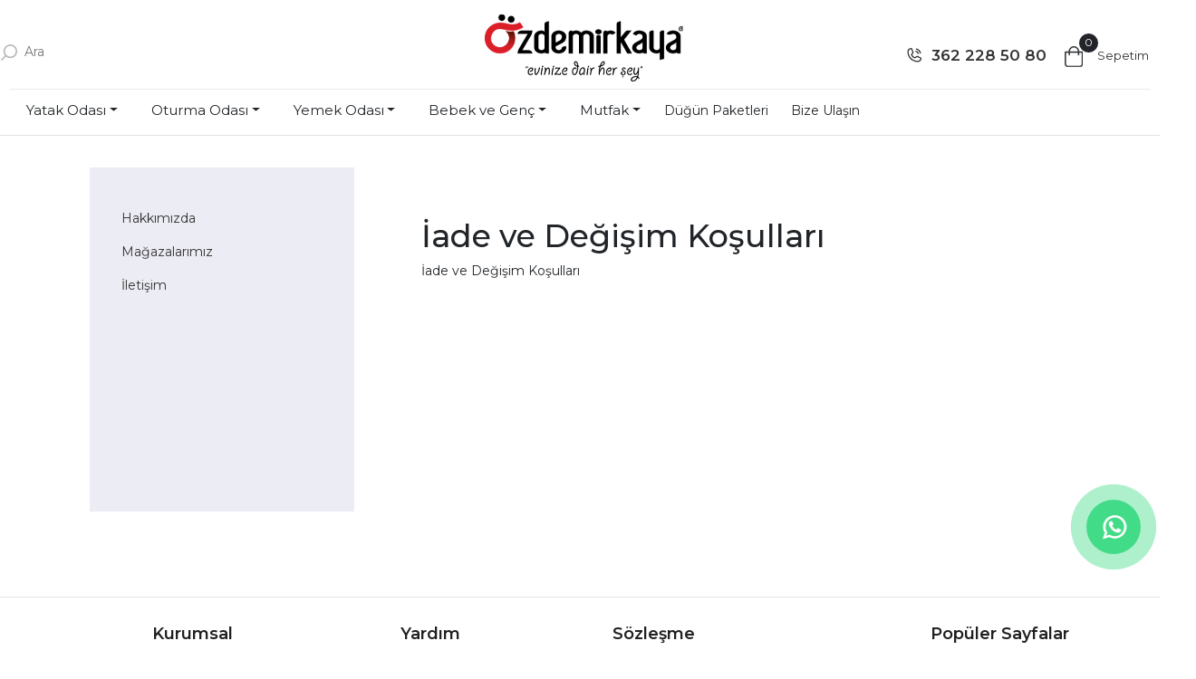

--- FILE ---
content_type: text/html; charset=utf-8
request_url: http://ozdemirkaya.com/iletisim/1158
body_size: 18913
content:
<!DOCTYPE html>
<html lang="tr">
<head>
    <meta charset="utf-8" />
    <meta name="viewport" content="width=device-width, initial-scale=1.0" />
    <title>&#x130;ade ve De&#x11F;i&#x15F;im Ko&#x15F;ullar&#x131;</title>
    <link rel="preconnect" href="https://fonts.googleapis.com">
    <link rel="preconnect" href="https://fonts.gstatic.com" crossorigin>
    <link href="https://fonts.googleapis.com/css2?family=Montserrat:ital,wght@0,100..900;1,100..900&display=swap" rel="stylesheet">

    <meta name="description" content="" />
    <meta name="keywords" content="" />
    
    
    <link rel="stylesheet" href="/lib/bootstrap/dist/css/bootstrap.min.css" />
    <link rel="stylesheet" href="/css/site.css?v=51.591&amp;v=JfE-qkwdHu4nilawonJcbG9-VtU_dkb1TxHEZbJ08Rw" />
    <link rel="stylesheet" href="/css/menu02.css?v=51.591&amp;v=YaW5KtnmsL94oPQri72RgW-0iS14pdmORoAfWQaYyR0" />
    <link rel="stylesheet" href="/css/urundeta.css?v=51.591&amp;v=vOtv4SnGv_FQvrP-pc1sQaP6YWECS5qEmbJv1Kqvguo" />
    <link rel="stylesheet" href="/css/sepet.css?v=51.591&amp;v=16fcS_FC-dGFZFlUK1b5cmnbTvmjkZceXvRYN4JflXU" />
    <link rel="stylesheet" href="/css/banSwiper.css?v=51.591&amp;v=B--JpK6bIV3NN99_5aFdGFxl2uPo40SrrSb4E50OiXs" />
    <link rel="stylesheet" href="/css/swiper-bundle.min.css?v=FwofvmDH8Q7B3h8Qw6lm36V-PQRHp1yb4PZCa3PtckQ" />
    <link rel="stylesheet" href="/ticaret4.styles.css?v=51.591&amp;v=2oYAR1UtxjHxb8jN3Y0Gfp88GiPx1bXxJTY-BZMo0Jg" />
</head>
<body>   
 <header>
    <nav class="navbar navbar-expand-sm navbar-toggleable-sm navbar-light bg-white border-bottom box-shadow mb-3">
        <div class="ust1">
            <div class="ust2">
                <div class="ara1">
                    <input type="search" placeholder="Ara" id="search" class="aramainput" />
                    <div class="aramasonuc"></div><div class="kapat"></div>
                </div>
                <a class="navbar-brand" href="/"><img alt="logo" src="https://i.ozdemirkaya.com/Resimler/Banne/logokr.png" width="233" height="85" /></a>
                <div class="sepetust">
                    <a class="ilethatti" href="tel:03622285080" title="Bize Ulaşın">362 228 50 80</a>
                    <a class="sepetim" href="/sepet"><span>Sepetim</span><span class="sepetim1">0</span></a><div class="divkisasepet"></div>
                </div>
            </div>
            <div class="container-fluid">
                <button class="navbar-toggler" type="button" data-bs-toggle="collapse" data-bs-target=".navbar-collapse" aria-controls="navbarSupportedContent"
                        aria-expanded="false" aria-label="Toggle navigation">
                    <span class="navbar-toggler-icon"></span>
                </button>
                <div class="navbar-collapse collapse d-sm-inline-flex justify-content-between">
                    <ul class="navbar-nav flex-grow-1">
                                <li class="nav-item dropdown">
                                    <button data-bs-toggle="dropdown" type="button" class="btn dropdown-toggle" aria-expanded="false">Yatak Odas&#x131;</button>
                                    <div class="dropdown-menu menuek" id="down_9999">
                                        <div class="menuorta">
                                            <ul class="ul01">
<li>
                                                        <a class="dropdown-item" href="/urunler/yatak-odasi-takimi/10006">
Yatak Odas&#x131; Tak&#x131;m&#x131;                                                        </a>
                                                    </li>
<li>
                                                        <a class="dropdown-item" href="/urunler/karyola/10048">
Karyola                                                        </a>
                                                    </li>
<li>
                                                        <a class="dropdown-item" href="/urunler/giyinme-odasi/10013">
Giyinme Odas&#x131;                                                        </a>
                                                    </li>
<li>
                                                        <a class="dropdown-item" href="/urunler/gardrop/10020">
Gardrop                                                        </a>
                                                    </li>

                                            </ul>
                                                <div class="resimenu"><img src="https://i.ozdemirkaya.com/Resimler/Banne/2024510174723.jpg" alt="Yatak Odas&#x131;" /></div>
                                        </div>

                                    </div>
                                </li>
                                <li class="nav-item dropdown">
                                    <button data-bs-toggle="dropdown" type="button" class="btn dropdown-toggle" aria-expanded="false">Oturma Odas&#x131;</button>
                                    <div class="dropdown-menu menuek" id="down_10062">
                                        <div class="menuorta">
                                            <ul class="ul01">
<li>
                                                        <a class="dropdown-item" href="/urunler/koltuk-takimlari/10069">
Koltuk Tak&#x131;mlar&#x131;                                                        </a>
                                                    </li>
<li>
                                                        <a class="dropdown-item" href="/urunler/kose-koltuk/10076">
K&#xF6;&#x15F;e Koltuk                                                        </a>
                                                    </li>
<li>
                                                        <a class="dropdown-item" href="/urunler/tv-unitesi/10097">
Tv &#xDC;nitesi                                                        </a>
                                                    </li>
<li>
                                                        <a class="dropdown-item" href="/urunler/zigon-orta-sehpa/10083">
Zigon - Orta Sehpa                                                        </a>
                                                    </li>

                                            </ul>
                                                <div class="resimenu"><img src="https://i.ozdemirkaya.com/Resimler/Banne/2024510174832.jpg" alt="Oturma Odas&#x131;" /></div>
                                        </div>

                                    </div>
                                </li>
                                <li class="nav-item dropdown">
                                    <button data-bs-toggle="dropdown" type="button" class="btn dropdown-toggle" aria-expanded="false">Yemek Odas&#x131;</button>
                                    <div class="dropdown-menu menuek" id="down_10174">
                                        <div class="menuorta">
                                            <ul class="ul01">
<li>
                                                        <a class="dropdown-item" href="/urunler/yemek-odasi-takimi/10188">
Yemek Odas&#x131; Tak&#x131;m&#x131;                                                        </a>
                                                    </li>
<li>
                                                        <a class="dropdown-item" href="/urunler/konsol-aynasi/10209">
Konsol Aynas&#x131;                                                        </a>
                                                    </li>
<li>
                                                        <a class="dropdown-item" href="/urunler/konsol/10202">
Konsol                                                        </a>
                                                    </li>
<li>
                                                        <a class="dropdown-item" href="/urunler/sandalye/10216">
Sandalye                                                        </a>
                                                    </li>
<li>
                                                        <a class="dropdown-item" href="/urunler/gumusluk-vitrin/10223">
G&#xFC;m&#xFC;&#x15F;l&#xFC;k Vitrin                                                        </a>
                                                    </li>

                                            </ul>
                                                <div class="resimenu"><img src="https://i.ozdemirkaya.com/Resimler/Banne/202432531351.jpg" alt="Yemek Odas&#x131;" /></div>
                                        </div>

                                    </div>
                                </li>
                                <li class="nav-item dropdown">
                                    <button data-bs-toggle="dropdown" type="button" class="btn dropdown-toggle" aria-expanded="false">Bebek ve Gen&#xE7;</button>
                                    <div class="dropdown-menu menuek" id="down_10111">
                                        <div class="menuorta">
                                            <ul class="ul01">
<li>
                                                        <a class="dropdown-item" href="/urunler/genc-odasi-takimi/10118">
Gen&#xE7; Odas&#x131; Tak&#x131;m&#x131;                                                        </a>
                                                    </li>
<li>
                                                        <a class="dropdown-item" href="/urunler/bebek-odasi-takimi/10132">
Bebek Odas&#x131; Tak&#x131;m&#x131;                                                        </a>
                                                    </li>
<li>
                                                        <a class="dropdown-item" href="/urunler/ranza/10160">
Ranza                                                        </a>
                                                    </li>
<li>
                                                        <a class="dropdown-item" href="/urunler/besik/10146">
Be&#x15F;ik                                                        </a>
                                                    </li>
<li>
                                                        <a class="dropdown-item" href="/urunler/sifonyer-genc/10167">
&#x15E;ifonyer Gen&#xE7;                                                        </a>
                                                    </li>
<li>
                                                        <a class="dropdown-item" href="/urunler/gardrop-genc/10139">
Gardrop Gen&#xE7;                                                        </a>
                                                    </li>
<li>
                                                        <a class="dropdown-item" href="/urunler/calisma-masasi/10153">
&#xC7;al&#x131;&#x15F;ma Masas&#x131;                                                        </a>
                                                    </li>

                                            </ul>
                                                <div class="resimenu"><img src="https://i.ozdemirkaya.com/Resimler/Banne/202432531335.jpg" alt="Bebek ve Gen&#xE7;" /></div>
                                        </div>

                                    </div>
                                </li>
                                <li class="nav-item dropdown">
                                    <button data-bs-toggle="dropdown" type="button" class="btn dropdown-toggle" aria-expanded="false">Mutfak</button>
                                    <div class="dropdown-menu menuek" id="down_10244">
                                        <div class="menuorta">
                                            <ul class="ul01">
<li>
                                                        <a class="dropdown-item" href="/urunler/mutfak-masa-takimi/10251">
Mutfak Masa Tak&#x131;m&#x131;                                                        </a>
                                                    </li>
<li>
                                                        <a class="dropdown-item" href="/urunler/mutfak-masasi/10258">
Mutfak Masas&#x131;                                                        </a>
                                                    </li>
<li>
                                                        <a class="dropdown-item" href="/urunler/mutfak-sandalyesi/10265">
Mutfak Sandalyesi                                                        </a>
                                                    </li>

                                            </ul>
                                                <div class="resimenu"><img src="https://i.ozdemirkaya.com/Resimler/Banne/202432531455.jpg" alt="Mutfak" /></div>
                                        </div>

                                    </div>
                                </li>
                                <li class="nav-item">
                                    <a class="nav-link text-dark" href="/urunler/dugun-paketleri/10335">D&#xFC;&#x11F;&#xFC;n Paketleri</a>
                                </li>
                                <li class="nav-item">
                                    <a class="nav-link text-dark" href="//www.ozdemirkaya.com/iletisim/1124/iletisim">Bize Ula&#x15F;&#x131;n</a>
                                </li>
                                <li class="nav-item solm" style=background:url(&#x27;https://i.ozdemirkaya.com/resimler/banne/mil.png&#x27;);>
                                    
                                         
                                    <a class="nav-link text-dark" href="/iletisim/1124/iletisim">&#x130;leti&#x15F;im</a>
                                </li>
                                <li class="nav-item solm" style=background:url(&#x27;https://i.ozdemirkaya.com/resimler/banne/mi.png&#x27;);>
                                    
                                         
                                    <a class="nav-link text-dark" href="https://www.instagram.com/ozdemirkayamobilya/">Instagram</a>
                                </li>
                                <li class="nav-item solm" style=background:url(&#x27;https://i.ozdemirkaya.com/resimler/banne/mw.png&#x27;);>
                                    
                                         
                                    <a class="nav-link text-dark" href="//api.whatsapp.com/send?phone=905336941178&amp;text=Merhaba">0533 694 11 78</a>
                                </li>
                                <li class="nav-item solm" style=background:url(&#x27;https://i.ozdemirkaya.com/resimler/banne/mt.png&#x27;);>
                                    
                                         
                                    <a class="nav-link text-dark" href="tel:03622285080">0362 228 50 80</a>
                                </li>
                    </ul>
                </div>
            </div>
        </div>
    </nav>
</header>
     <div b-s2wcmin723 class="container">
        <main b-s2wcmin723 role="main" class="pb-3">
            <div class="iletisim01">
    <div class="iletisim02">
    <ul>
      <li><h2></h2></li>
                <li><a href="/iletisim/988/hakkimizda">Hakk&#x131;m&#x131;zda</a> </li>               
                <li><a href="/iletisim/1107/magazalarimiz">Ma&#x11F;azalar&#x131;m&#x131;z</a> </li>               
                <li><a href="/iletisim/1124/iletisim">&#x130;leti&#x15F;im</a> </li>               
      </ul>
    </div>
    <div class="iletisim03">
            <h1>&#x130;ade ve De&#x11F;i&#x15F;im Ko&#x15F;ullar&#x131;</h1>
<div>İade ve Değişim Koşulları</div>    </div>
</div> 
        </main>
    </div>
     <footer class="border-top footer text-muted">
        <div class="container">
            <div class="alt01">  
            
                <ul>
                    <li><h4>Kurumsal</h4></li>
                        <li><a href="/iletisim/988/hakkimizda">Hakk&#x131;m&#x131;zda</a> </li>
                        <li><a href="/iletisim/1107/magazalarimiz">Ma&#x11F;azalar&#x131;m&#x131;z</a> </li>
                        <li><a href="/iletisim/1124/iletisim">&#x130;leti&#x15F;im</a> </li>
                </ul>
                <ul>
                    <li><h4>Yardım</h4></li>
                </ul>
                <ul>
                    <li><h4>Sözleşme</h4></li>
                        <li><a href="/iletisim/1141/mesafeli-satis-sozlesmesi">Mesafeli Sat&#x131;&#x15F; S&#xF6;zle&#x15F;mesi</a> </li>
                        <li><a href="/iletisim/1158/iade-ve-degisim-kosullari">&#x130;ade ve De&#x11F;i&#x15F;im Ko&#x15F;ullar&#x131;</a> </li>
                </ul>
                <ul>
                    <li><h4>Popüler Sayfalar</h4></li>
                        <li><a href="/urunler/yatak-odasi-takimi/10006">Samsun Yatak Odas&#x131;</a> </li>
                        <li><a href="/urunler/yemek-odasi-takimi/10188">Samsun Yemek Odas&#x131; Tak&#x131;mlar&#x131;</a> </li>
                </ul>

           
            
        </div>
        
        <div class="alt02">
            <span>&copy; 2024 - Özdemirkaya Mobilya</span>
              <div>
                            <a class="sosy" href="/" target="_blank"><img src="https://i.ozdemirkaya.com/Resimler/Banne/20243213118.jpg" alt="Facebook" /></a>
                            <a class="sosy" href="/" target="_blank"><img src="https://i.ozdemirkaya.com/Resimler/Banne/202432131217.jpg" alt="Twitter" /></a>
                            <a class="sosy" href="https://www.instagram.com/" target="_blank"><img src="https://i.ozdemirkaya.com/Resimler/Banne/202432131232.jpg" alt="Instagram" /></a>
                            <a class="sosy" href="https://api.whatsapp.com/send?phone=905321313381&amp;text=&#xD6;zdemirkaya" target="_blank"><img src="https://i.ozdemirkaya.com/Resimler/Banne/202432134013.jpg" alt="Whatsapp" /></a>
              </div>
        </div>
    </div>
    <button onclick="window.location.href='https://api.whatsapp.com/send?phone=905321313381&amp;text=Özdemirkaya Mobilya'" class="contact_icon"></button>

    </footer>
    <script src="/lib/jquery/dist/jquery.min.js"></script>
    <script src="/lib/bootstrap/dist/js/bootstrap.bundle.min.js"></script>
    <script src="/js/ban.js?v=51.591&amp;v=ibdKlIYr5Pxy4xT8sutOF3RYwo437Q-8UvTROhSfzVo"></script>
    <script src="/js/swiper-bundle.min.js?v=aoG5-yeiXtgBA0cpRvUMLgy1Gw6UlVsyh8o9FvlOC1w"></script>
    <script src="/js/site.js?v=51.591&amp;v=oi3q-D8PlBNKTQ5bIwJSKczuWn92M4aHy0bvVt8GzfA"></script>
     
    
    
</body>
</html>


--- FILE ---
content_type: text/css
request_url: http://ozdemirkaya.com/css/site.css?v=51.591&v=JfE-qkwdHu4nilawonJcbG9-VtU_dkb1TxHEZbJ08Rw
body_size: 42684
content:
html {
  font-size: 14px;
}
html {
  position: relative;
  min-height: 100%;
}

body {
    margin-bottom: 60px;
    font-family: "Montserrat", sans-serif !important;
    background-color:#fff;
}

footer { margin-top:45px;
}

    sub {
    padding-left: 5px;
    line-height: normal !important;
    align-items: center;
    bottom:auto !important;
}
a {
    text-decoration: none;
    color: #333;
    text-decoration: none;
    font-family: "Montserrat", sans-serif;
}
    a:hover,
    a:visited
    a:focus,
    a:active {
        font-family: "Montserrat", sans-serif;
        color: #333 !important;
    }
.brea {
    margin: 0px auto;
    width: 1250px;
    height: 69px;
    display: flex;
    flex-direction: row;
    align-items: center;
    font-size: 14px;
}
    .brea a {
        
 
    }
.manegeOrt{ max-width:1250px !important; margin:0px auto; margin-top:30px; margin-bottom:30px; min-height:375px; }
.manegeOrt hr {

    margin-bottom: 35px;
}
.bcum {
    display: flex;
}

    .brea strong {
    color:#db1e28
    }

    .bcum:before {
        display: flex;
        width: 20px;
        content: "/";
 font-weight:400;
        justify-content: center;
    }
#page_2 {
    margin-top: 25px;
    display: flex;
    flex-direction: column;
}
.urunnavi {
    display: flex;
    margin: 0px auto;
    height: 40px;
    width: 340px;
    align-items: center;
    justify-content: center;
    background-image: linear-gradient(#22242a, #22242a);
    /*   background-size: 50% 0.4em;*/
    background-position-y: 36px;
    background-position-x: 0%;
    background-repeat: no-repeat;
    transition: background-size 0.5s ease-in-out;
    margin-top: 15px;
    border-bottom: 4px solid #db1e28;
    font-weight: 700;
    font-size: 14px
}

.text-danger { display:block;
               min-width:360px;
}

.row { max-width:1125px; margin:0px auto;
}
    .row .dropdown{ position:static !important;}
 
.btn-primary {
    color: #fff;
    background-color: #020f22;
    border-color: #01050a;
}
.dise {
    /*    pointer-events: none;
    cursor: default;*/
}
.daha {
    height: 100px;
    display: flex;
    width: 100%;
    justify-content: center;
}
    .mb-3{padding:0px !important; margin:0px !important;}
.b1 {
    display: flex;
    justify-content: center;
    align-items: center;
    width: 100%;
    height: 500px;
    background-repeat: no-repeat;
    background-position: left center;
    background-size: cover;
}
.b2 {
    display: flex;
    justify-content: center;
    align-items: center;
    width: 100%;
    height: 115px;
}
    .b2 h1 {
        text-align: center;
        font-size: 25px;
    }
.kapat {
    padding: 10px;
    display: none;
    height: 40px;
    width: 40px;
    position: absolute;
    left: 875px;
    top: 82px;
    cursor: pointer;
    z-index: 999;
    background: url(/images/kapat.png) no-repeat center;
}
.whats {
    border: 0px;
    background: url(/images/whats.jpg) no-repeat;
    width: 35px;
    height: 157px;
    position: fixed;
    right: 0px;
    top: 225px;
    z-index: 77;
    background-size: contain;
}
.tb {
    width: 100%;
    display: flex;
    flex-direction: column;
    clear: both;
    align-items: center;
    margin-top: 45px;
}
.disc {
    background-color: #fff;
    color: #000;
    height: 40px;
    padding: 0px 12px;
    border: 1px solid #000 !important;
    display: flex;
    align-items: center;
    margin-top:15px;
}
#div1{ margin:0px auto; display:flex; max-width:1440px;}
.orta{ display:flex; max-width:1450px; width:100%;}
.orta01 {
    display: flex;
    max-width: 1450px;
    width: 100%;
    flex-direction: column;
    align-items: center;
    align-content: center;
}
.orta01 p{
    text-align: center;
    max-width: 78%;
    
}
.ust1 {
    display: flex;
    flex-direction: column;
    background:  #fff;   
    width: 100%;
    height: 149px;
    margin: 0px auto;
}
.ust2 {
    display: flex;
    justify-content: space-between;
    align-items: center;
    max-width: 1450px;
    width: 100%;
    height: 98px;
    margin:0px auto;
}
.sepetust {
    position: relative;
    display: flex;
    justify-content: flex-end;
    margin-top: 25px;
    width: 300px;
}
.sepetim {
    position: relative;
    width: 110px;
    height: 30px;
 
    display: flex;
    align-items: center;
    background: url(../images/sepet.png) no-repeat 5px center;
    padding-left: 41px;
    color: #2e3033;
    border-radius: 4px;
    font-size: 13px !important;
}
.sepetim1 {
    position: absolute;
    top: -10px;
    left: 21px;
    display: flex;
    align-items: center;
    width: 21px;
    height: 21px;
    border-radius: 50%;
    background: #22242a;
    color: #fff;
    justify-content: center;
    font-size: 12px;
}
.sepetim2 {
    width:300px;
    position: fixed;
    z-index: 999;
    border: 1px solid #e9e8ea;
    background: #fff;
    padding: 16px;
}


.sepetim2header {
    display: flex;
    height: 39px;
    align-items: center;
    justify-content: space-evenly;
}
.sepetim2 a {
    display: flex;
    margin: 10px auto;
    max-width: 80%;
    height:35px;
    align-items: center;
    justify-content: space-evenly;
    align-items: center;
    background: #22242a;
    color: #fff;
    text-decoration: none;
}
.sepetkucuk {
    display: none;
    position: absolute;
    height: 200px;
    width: 285px;
    top: 200px;
    right: 0px;
 
}
.uyegirishizli {
    list-style: none;
    z-index: 9999;
    display: none;
    position: absolute;
    border: 1px solid #e9e8ea;
    flex-direction: column;
    padding: 0px 15px 10px 15px;
    margin: 0px;
    width: 325px;
    min-height: 169px;
    height:auto;
    background: #fff;
    top: 41px;
    -webkit-box-shadow: 0px 12px 20px 0px rgba(92,92,92,0.31);
    -moz-box-shadow: 0px 12px 20px 0px rgba(92,92,92,0.31);
    box-shadow: 0px 12px 20px 0px rgba(92,92,92,0.31);
    font-size:13px !important;
}
    .uyegirishizli:before {
        content: " ";
        border-left: 8px solid rgba(0,0,0,0);
        border-right: 8px solid rgba(0,0,0,0);
        border-bottom: 16px solid #fff;
        position: absolute;
        top: -16px;
        left: 25%;
        -webkit-transform: translateX(-50%);
        -ms-transform: translateX(-50%);
        transform: translateX(-50%);
        display: block;
        -webkit-filter: drop-shadow(rgba(0,0,0,.08) 0 -2px 2px);
        filter: drop-shadow(rgba(0,0,0,.08) 0 -2px 2px);
    }

    .uyegirishizli li {
        padding: 10px 0px;
      
        align-items: center;
        display: flex;
    }
    .uyegiriscizg {
  
    border-bottom: 1px solid #e9e8ea;
 
   
}
.divkisasepet {
    z-index: 9999;
    display: none;
    position: absolute;
    width: 335px;
    height: 375px;
    overflow-y: auto;
    overflow-x: hidden;
    top: 41px;
    background: #fff;
    border: 1px solid #e9e8ea;
 
    -webkit-box-shadow: 0px 12px 20px 0px rgba(92,92,92,0.31);
    -moz-box-shadow: 0px 12px 20px 0px rgba(92,92,92,0.31);
    box-shadow: 0px 12px 20px 0px rgba(92,92,92,0.31);
}
    .divkisasepet::before {
        content: " ";
        border-left: 8px solid rgba(0,0,0,0);
        border-right: 8px solid rgba(0,0,0,0);
        border-bottom: 16px solid #fff;
        position: absolute;
        top: -16px;
        left: 50%;
        -webkit-transform: translateX(-50%);
        -ms-transform: translateX(-50%);
        transform: translateX(-50%);
        display: block;
        -webkit-filter: drop-shadow(rgba(0,0,0,.08) 0 -2px 2px);
        filter: drop-shadow(rgba(0,0,0,.08) 0 -2px 2px);
    }

/* width */
    .divkisasepet::-webkit-scrollbar {
        margin-left: 15px;
        width: 4px;
        opacity: 0.5;
    }

/* Track */
    .divkisasepet::-webkit-scrollbar-track {
        box-shadow: inset 0 0 5px grey;
        border-radius: 10px;
    }

/* Handle */
    .divkisasepet::-webkit-scrollbar-thumb {
        background: black;
        width: 4px;
        border-radius: 10px;
        background: #222121;
        cursor: pointer;
    }

    /* Handle on hover */
        .divkisasepet::-webkit-scrollbar-thumb:hover {
            background: #b30000;
        }


.sepetkisa {
    display: flex;
    flex-direction: column;
    padding: 5px;
    margin: 0px;
    width: 325px;
   
    height: auto;
    overflow-x: hidden;
    overflow-y: hidden;
    border-radius: 4px;
}
.sepetkisabaslik {
    padding-left: 10px;
    padding-right: 10px;
    width: 100%;
    height: 37px;
    display: flex;
    background: #f7f7f7;
    border-radius: 4px;
    align-items: center;
    background: #f7f7f7;
    border-radius: 4px;
    justify-content: space-between;
}
 
    .sepetkisabaslik span { font-size: 14px; padding-left:10px;
    }
    .sepetkisayenifiyat {
    font-size:15px !important;

    font-weight: bold;
}

        .sepetkisayenifiyat strong {
            color: #bd1231;
            font-weight: bold;
        }
    .sepetkisayenifiyat i {
        font-weight: normal;
        font-style: normal;
        padding: 0px 5px;
        text-decoration: line-through;
        font-size:14px;
    }
.sepetkisa li {
    display: flex;
}
        .sepetkisa li .sepetliste01{ width:215px; height:auto; padding:10px; }
        .sepetkisa li .sepetliste01 span{ max-width:155px; height:auto;  display:inline-block; font-size: 14px !important; color:#393939;}
            .sepetkisa li .sepetliste01 span strong{
              
            }

.ilethatti {
    display: flex;
    background: url('https://i.ozdemirkaya.com/resimler/banne/mt.png') no-repeat left -2px;
    text-indent: 33px;
    align-items: center;
    font-weight:600;
    margin-right:15px;
    font-size:17px;
}
.hesabim {
    min-width: 95px;
    width: auto;
    max-width: 225px;
    height: 30px;
    display: flex;
 
    align-items: center;
    background: url(../images/hesabim.png) no-repeat right 2px;
    padding-left: 29px;
    padding-right: 31px;
    justify-content: flex-end;
    border-radius:4px !important;
    color:#fff !important;
    font-size:13px !important;
}
.hesabim span{
 
}
.kisasepettop {
    margin: 0px auto;
    display: flex;
    flex-direction: column;
    padding: 10px;
    max-width: 255px;
    width: 100%;
    
    clear: both;
}
.kisasepettoplam {
    font-size: 16px;
    display: flex;
    justify-content: space-between;
    clear: both;
    width: 90%;
    margin: 5px 0px;
}
.siylink_ {
    margin-top: 15px;
    padding: 0 10px;
    height: 34px;
    font-size: 15px;
    color: #fff;
    border-radius: 0;
    background-color: #0a58ca;
    justify-content: center;
    align-items: center;
    display: flex;
    color: #fff;
    border-radius:30px;
  
}
    .siylink_:hover {
        color: #dedede;
    }
.siylink1 {
    padding: 0 10px;
    height: 39px;
    font-size: 15px;
    font-size: 15px;
    color: #fff;
    border-radius: 0;
    background-color: #db1e28;    
    transition: all .3s ease;
    display: flex;
    justify-content: center;
    align-items: center;
    width: 100%;
}
    .siylink1:hover {
        color: #000;
        background-color: #fff;
        border: 1px solid #db1e28;
    }

.siylink2 {
    margin-top: 15px;
    padding: 0 10px;
    height: 34px;
    width:100%;
    font-size: 15px;
    color: #fff;
    border-radius: 0;
    background-color: #333;
    justify-content: center;
    align-items: center;
    display: flex;
    color: #fff;
}

    .siylink2:hover {
        color: #dedede;
    }

.siylink3 {
    margin-top: 25px;
    padding: 0 10px;
    height: 45px;
    font-size: 14px;
    color: #fff;
    border-radius: 0;
    background-color: #db1e28;
    border: 1px solid #db1e28;
    transition: all .3s ease;
    display: flex;
    justify-content: center;
    align-items: center;
    width: 100%;
    font-weight: 700;
    border-radius:30px !important;
}

    .siylink3:hover {
        color: #000;
        background-color: #fff;
        border: 1px solid #db1e28;
    }


.siylink4 {
    margin: 25px auto;
    height: 45px;
    color: #000;
    border-radius: 0;
    background-color: #fff;
    border: 1px solid #db1e28;
    display: flex;
    justify-content: center;
    align-items: center;
    width: 100%;
    max-width: 340px;
}

    .siylink4:hover {
        background-color: #db1e28 !important;
        color: #fff !important;
    }
 
.aramasonuc {
    background: #fff;
    display: none;
    top: 50px;
    width:960px;
    position: absolute;
    min-width: 360px;
    max-width: 1250px;
    min-height: 250px;
    max-height: 700px;
    z-index: 99999;
 
    padding: 40px 30px;
    -webkit-box-shadow: 0px 12px 20px 0px rgb(92 92 92 / 51%);
    -moz-box-shadow: 0px 12px 20px 0px rgba(92,92,92,0.51);
    box-shadow: 0px 12px 20px 0px rgb(92 92 92 / 51%);
    border: 1px solid #ededed;
}
    .aramasonuc:before {
        content: " ";
        border-left: 8px solid rgba(0,0,0,0);
        border-right: 8px solid rgba(0,0,0,0);
        border-bottom: 16px solid #fff;
        position: absolute;
        top: -16px;
        left: 45px;
        -webkit-transform: translateX(-50%);
        -ms-transform: translateX(-50%);
        transform: translateX(-50%);
        display: block;
        -webkit-filter: drop-shadow(rgba(0,0,0,.08) 0 -2px 2px);
        filter: drop-shadow(rgba(0,0,0,.08) 0 -2px 2px);
    }
.arason {
    display: flex;
    flex-direction: row;
    overflow-y: auto;
    min-height: 250px;
    max-height: 615px;
}
    .arason a {
        display: flex;
        min-height: 38px;
        height: auto;
        align-items: center;
        font-size: 14px;
        padding-left: 20px;
        text-decoration: none;
        background-image: linear-gradient(#ebebeb, #7c7c7c);
        background-size: 0% 0.1em;
        background-position-y: 100%;
        background-position-x: 0%;
        background-repeat: no-repeat;
        transition: background-size 0.4s ease-in-out;
        margin-bottom:7px !important;
    }

        .arason a:hover {
            outline: none;
            background-size: 100% 0.1em;
        }
        .arason a strong {
            font-weight: 600;
            color: #000;
            font-size:15px;
            margin-right:1px;
        }
    .arason a img {
        margin-right: 10px;
    }
        .arason strong {
        display: flex;
        height: 45px;
        align-items: center;
        font-size: 23px;
        font-weight: 300;
    }

/* width */
    .arason::-webkit-scrollbar {
        margin-left: 15px;
        width: 7px;
        opacity: 0.5;
    }

/* Track */
    .arason::-webkit-scrollbar-track {
        box-shadow: inset 0 0 5px grey;
        border-radius: 10px;
    }

/* Handle */
    .arason::-webkit-scrollbar-thumb {
        background: black;
        width: 7px;
        border-radius: 10px;
        background: #222121;
        cursor: pointer;
    }

    /* Handle on hover */
        .arason::-webkit-scrollbar-thumb:hover {
            background: #b30000;
        }
.aramasonuc01 {
    display: flex;
    flex-direction: column;
}
.menuarama { margin-left:55px;
}
.arabut {
    border: none;
    display: flex;
    height: 30px;
    width: 30px;
    background: url(../images/search.png) no-repeat #fff;
}
.ara1 {
    position: relative;
    display: flex;
    max-width: 400px;
    border-radius: 4px;
    height: 35px;
    margin-top: 19px;
    background: url(../images/search.png) no-repeat #fff;
}

    .ara1 .aramainput {
      
        border: 0px solid;
        
        margin-left: 25px;
        height: 32px;
        width: 300px;
        text-decoration: none;
        background-image: linear-gradient(#ebebeb, #7c7c7c);
        background-size: 0% 0.1em;
        background-position-y: 100%;
        background-position-x: 0%;
        background-repeat: no-repeat;
        transition: background-size 0.5s ease-in-out;
       
    }

            .ara1 textarea:focus, .ara1 input:focus {
                outline: none;
                background-size: 100% 0.1em;
            }

.dropdown-menu[data-bs-popper] {
     margin-top: 0px; 
}
.dropdown {
    position: static;
    height: 46px;
    display: flex;
    align-items: center;
    padding: 7px;
}
.dropdown-item {
    height: 43px;
    display: flex;
    align-items: center;
    font-size: 15px;
    padding-left: 10px;
    padding-right: 10px;
    background-image: linear-gradient(#d8d8d8, #4b4b4b);
    background-size: 0% 0.1em;
    background-position-y: 100%;
    background-position-x: 0%;
    background-repeat: no-repeat;
    transition: background-size 0.5s ease-in-out;
    margin-right:10px;
    width:275px;
}
    .dropdown-item:hover {
        background-color:#fff !important;
        background-size: 100% 0.1em;
        text-decoration: none;
        color:#333;
    }
    .dropdown-item:active {
        background-color: #fff !important;
    }
    .dropdown-item strong {
        font-size: 16px;
    }

.nav-link {
    height: 46px;
    display: flex;
    align-items: center;
    padding: 7px;
    margin-right:11px;
}

.menuek {
    
    padding: 35px 25px;
    min-height: 350px;
    height: auto;
    width: 100%;
    left: 0px;
    transition: 0.5s;
    position: absolute;
}

.menuorta {
    max-width: 1450px;
    padding: 35px;
    padding-bottom: 40px;
    min-height: 170px;
    display: flex;
    margin: 0px auto;
    padding-left:150px;
    padding-right: 150px;
    width: 100%;
    height: auto;
    justify-content: center;
    background-image: linear-gradient(#fefefe, #fbf9fc);
    box-shadow: 3px 4px 4px 0 rgb(0 0 0 / 19%);
}
.resimenu {
    display: flex;
    align-items: center;
}
.resimenu img{
max-height:250px;}

.ul01 {
    max-width: 1100px;
    height: fit-content;
    width: 100%;
    padding: 0px;
    margin: 0px;
    list-style: none;
    display: flex;
    flex-direction: row;
    flex-wrap: wrap;
}

.ul01 .dropdown-item{ font-size:15px;
}
    .ul02 {
        padding: 0px;
        margin: 0px;
        margin-right: 65px;
        list-style: none;
        display: flex;
        flex-direction: column;
    }
.btn-check:focus + .btn, .btn:focus {
    outline: 0;
    box-shadow: none;

}

.btn{
    font-size: 15px;
}
/* men� �zerine gelince a��lma*/
/*.dropdown-menu li:hover .sub-menu {
    visibility: visible;
   
} 
 
/*.dropdown:hover .dropdown-menu {
    height:auto !important; 
    display: block;
    top: 100%;

    padding: 0px;
    position: absolute;
}*/
.dropdown-menu {
    border-radius: 0px;
    background-color: #fff0 !important;
    border:0px !important;
    padding:0px !important;
    padding-top:5px !important;
}
.dortlu {
    display: flex;
    height: 315px;
    width: 1315px;
    margin-top: 15px;
    justify-content: space-between;
}
.urunlist {
    display: flex;
    max-width: 1310px;
    width: 100%;
    margin: 0px auto;
    min-height: 275px;
    height: auto;
    flex-wrap: wrap;

    justify-content: space-evenly;
}
.list_div {
    position: relative;
    display: flex;
    height: 315px;
    width: 415px;
    margin: 5px !important;
    margin-bottom:30px !important;
   
  
}
.list_a {
    position:relative;
    display: flex;
    flex-direction: column;
    align-items: center;
    height: 315px;
    width: 415px;
    text-decoration: none;
    margin: 00px;
    border: 1px solid #d9d9d9;
}
    .list_a:hover {
        -webkit-box-shadow: 0 0 20px 0 rgba(0,3,0,.25);
        -moz-box-shadow: 0 0 20px 0 rgba(0,3,0,.25);
        box-shadow: 0 0 20px 0 rgba(0,3,0,.25);
        
    }
    .list_a .resimgecis {
        position: relative;
        width: 100%;
        height: 256px;
    }
        .list_a .resimgecis img {
            width: 100% !important;
            height: 255px !important;

        }
 
    .list_a p {
        font-size: 14px;
        color: #393838;
        line-height: 1.4;
        overflow: hidden;
        margin: 10px 15px;
        height:40px;
        display:flex;
    }

     .Fiya {
        font-size: 15px;
        color: #072c4b;
        font-weight: bold;
        margin-left:10px;
        width:100px !important;
visibility: hidden !important;
    }

.EskFiyat {
    position: relative;
    font-size: 14px;
    font-weight: 400;
    width: 100px !important;
}

        .EskFiyat:before {
            position: absolute;
            content: "";
            left: 0;
            top: 57%;
            right: 0;
            border-top: 1px solid;
        }
    .list_a sub { font-size:14px !important;
bottom:0px;
    }

.fiyatsiyah {
   
    width: 100%;
    color: #171717;
    height: 59px;
    display: flex;
    font-size: 16px;
    justify-content: space-between;
    align-items: center;
    width: 100%;
    padding: 10px 25px;
    border-top: 1px solid #f1f1f1;
}
.fiyatsiyah:hover {
 
}

    .fiyatsiyah span {
        display: flex;
        justify-content: center;
        flex-direction: column;
        align-items: center;
    }
    .sliderbasic {
    display: flex;
    height: 318px;
    width: 100%;
    position: absolute;
    justify-content: center;
}

 


.urunsol_ {
    display: flex;
    width: 210px;
    flex-wrap: wrap;
    background-color: #f8f8f9;
    padding:15px 5px 15px 15px;
}
.urunsol1 {
    font-weight:600;
    font-size:14px;
    display: flex;
    width: 175px;
    height:35px;
    align-items:flex-end;
    background:url(../images/ok01.png) right bottom no-repeat;
    
}

.urunsag_ {
    display: flex;
    margin-left:15px;
    width: 1025px;
    flex-wrap: wrap;
}
.hovler {
    display:flex;
    width: 120px;
    position: absolute;
    bottom: 3px;
    left: calc(36%) !important;
}
.hov1 {
    background-color: #99979f;
    width: 25px;
    height: 2px;
    z-index: 999;
}
.hov2 {
 margin-left:7px;
    background-color: #e1e1e1;
    width: 25px;
    height: 2px;
    z-index: 999;
}
.hov3 {
    margin-left: 7px;
    background-color: #e1e1e1;
    width: 25px;
    height: 2px;
    z-index: 999;
}

 
    .list_a .indi {
        width: 100px;
        height: 21px;
        margin-top: 10px;
        text-align: left;
        font-size: 14px;
        font-weight: 400;
        color: #fff;
        padding: 2px;
        background: #cc0000;
        display: inline-flex;
        justify-content: center;
        align-items: center;
    }
.iskols {
    background-color: #cc0000;
    color: #fff;
    text-align: center;
    
    font-size: 13px;
  font-weight:500;
    padding: 4px 8px;
    border-radius: 4px;
    position: absolute;
    z-index: 9999;
    top: 15px;
    left: 15px;
}
.Kampanyalar {
    margin: 0px auto;
    display: flex;
    flex-wrap: wrap;
    max-width: 1320px;
    width:96%;
    justify-content: center;
    margin-top:15px;
}
.kamph2 {
    display: flex;
    height: 75px;
text-align:left;
    align-items: flex-end;
    font-weight:400;
}

.Kampa {
    margin: 0px auto;
    display: flex;
    min-height: 300px;
    width: 1200px;
    align-items: center;
    justify-content: space-between;
    background-color: #f6f7f9;
    padding:20px;
}
.Kampa div img{ max-width:95%;}
.KampLink {
    display: flex;
    margin: 10px;
    margin-top: 25px;
    flex-direction: column;
    align-items: center;
    font-weight: 600;
    font-style: normal;
    font-size: 1.5rem;
    color: #000;
    line-height: 1.33;
    margin-bottom: 35px;
}
    .KampLink:hover { color:#686868 !important;
    }

    .filtreust {
        display: flex;
        align-items: center;
        width: 100%;
        height: 45px;
    }

.filtre01 {
    max-width: 1310px;
    margin: 0px auto;
    width: 100%;
    display: flex;
    justify-content: space-between;
    border-bottom: 1px solid #ebeef5;
    margin-bottom: 20px;
    height: 55px;
    align-items: center;
}
.filtre02 {
    width: 130px;
    height: 40px;
    display: flex;
    align-items: center;
}
.filtre03 {
  
    height: 40px;
    display: flex;
    justify-content: space-around;
    align-items: center;
}
    .filtre03 strong {
        padding: 0px 5px;
        display: inline-flex;
    }
    .filtre03 span {
        padding: 0px 5px;
        height: 35px;
        display: flex;
        align-items: center;
    }
    .filtre03 div {
        height: 35px;
        display: flex;
        align-items: center;
    }
.filtsira {
    padding-top: 45px;
    position: absolute;
    z-index: 99999;
    visibility: hidden;
    width: 229px !important;
    height: 155px !important;
    display: none;
    flex-direction: column;
    border: 1px solid #e9e8ea;
    background: #fff;
    align-items: flex-start !important;
    text-indent:0px !important;
    padding:20px !important;
}
    .filtsira a {
         font-size:15px;
        color: #565656;
        height: 29px;
        display: flex;
        align-items: center;
    }
    .filtsira a:hover {
        color: #000;
        
    }
.onerilen {

}
.oneri {
    text-indent:30px;
    font-size: 14px;
    color: var(--grey1);
    border: 1px solid #ebeef5;
    cursor: pointer;
    display: flex !important;
    width: 200px;
    background: url(https://i.ozdemirkaya.com/images/ay.png) no-repeat 5px center;
    background-size:25px;
    align-items: center;
}
.solmenu_ {
    display: flex;
    width: 300px;
    height: 600px;
    background: #f8f8f9;
    flex-direction: column;
}

.chck {
    background: url(/images/chck.png) no-repeat left bottom;
    height: 28px;
    display: flex;
    clear: both;
    padding-left: 25px;
    text-decoration: none;
    color: #717171;
    align-items: center;
}

    .chck:hover {
        cursor: pointer;
        color: #707070;
        text-decoration: none;
    }
.chck01 {
    background: url(/images/chck.png) no-repeat left top;
    height: 28px;
    display: flex;
    clear: both;
    padding-left: 25px;
    text-decoration: none;
    color: #717171;
    align-items: center;
}
.chck01:hover {
    cursor: pointer;
    color: #707070;
    text-decoration: none;
}

.form-group{padding-top:10px;}


.rightside {
    display: flex;
    flex-direction: column;
    position: absolute;
    height: 100%;
    top: 0;
    width: 100%;
    overflow-y: auto;
    -webkit-overflow-scrolling: touch;
    z-index: 100 !important;
    right: 0px;
    background: red;
    padding-bottom: 0;
    transition: right .3s cubic-bezier(.55,0,.1,1);
    max-width:415px;
}
.config01 {
    margin: 0px auto;
    display: flex;
    min-height: 300px;
    width: 1200px;
    align-items: center;
    justify-content: space-between;
    background-color: #f6f7f9;
    padding: 20px;
}
.config02 {
    width: 48%;
    background-color: #f6f7f9;
}

.ikon {
    display: flex;
    padding: 20px;
    justify-content: space-between;
    margin: 20px;
    width: 100%;
    flex-direction: row;
    flex-wrap: wrap;
}

.ikon { font-size: 14px
}
.iletisim01 {
    display: flex;
    height: auto;
    min-height:450px;
    margin: 0px auto;
    width: 1250px;
    padding: 35px 0px;
}
.iletisim02 {
    display: flex;
    height: auto;
    margin: 0px auto;
    width: 292px;
 
    padding: 30px 35px 40px;
    background-color: #ECECF4;
}
    .iletisim02 ul {
        list-style: none;
        padding: 0px;
    }
    .iletisim02 ul li {
        margin-top: 16px;
    }

.iletisim03 {
    display: flex;
    height: auto;
    width: 900px;
    padding-top: 55px;
    flex-direction: column;
    padding-left: 45px;
}

.alt02 {
    display: flex;
    height: auto;
    margin: 0px auto;
    margin-top: 15px;
    max-width: 1250px;
    width: 100%;
    padding-top: 15px;
    border-top: 1px solid #dee2e6;
    justify-content: space-between;
}

.alt01 {
    display: flex;
    height: auto;
    margin: 0px auto;
    width: 1250px;
    padding-top: 15px;
    justify-content: space-around;
}
.alt01 ul{ list-style:none;
}
    .alt01 ul li {
        margin-bottom: 7px;
    }
        .alt01 ul li a {
            height: 25px;
            display: flex;
            align-items: center;
            font-size: 14px;
            padding-left: 5px;
            background-image: linear-gradient(#d8d8d8, #4b4b4b);
            background-size: 0% 0.1em;
            background-position-y: 100%;
            background-position-x: 0%;
            background-repeat: no-repeat;
            transition: background-size 0.5s ease-in-out;
        }
        .alt01 ul li a:hover {
            background-color: #fff !important;
            background-size: 100% 0.1em;
            text-decoration: none;
            color: #333;
        }

 
    .alt01 ul li h4 {
        display: flex;
        height: 50px;
        margin: 0px !important;
        font-size: 18px;
        color: #202020;
        font-weight: 600;
        align-items: center;
    }
.sosy { background-image:none !important; width:auto !important; float:left; margin:3px;
}
.sosy:hover{
    background-size: 0px !important;
}
 
.navbar-brand {
    position: relative;
}
.container {
 padding:0px !important;
}

.menubanner {
    width: 100%;
    max-width: 1400px;
    display: flex;
    margin: 0px auto;
    margin-top: 5px;
    flex-wrap: wrap;
    justify-content: center;
}
    .menubanner a { 
        display: flex;
        width: 250px;
        height: 250px;
        padding: 10px;
        border: 1px solid #ebebeb;
        flex-direction: column;
        margin: 15px;
        align-items: center;
        justify-content: center;
        color: #292b2e;
        font-size: 16px;
        font-weight: 500;
    }

        .menubanner a:hover {
            -webkit-box-shadow: 0 0 20px 0 rgba(0,3,0,.25);
            -moz-box-shadow: 0 0 20px 0 rgba(0,3,0,.25);
            box-shadow: 0 0 20px 0 rgba(0,3,0,.25);
        }


.banalt {
    display: flex;
    flex-direction: column;
    padding-top: 90px;
    padding-bottom: 30px;
}
#sira02 { cursor:pointer;
}
#sira03 {
    cursor: pointer;
}



@keyframes pulsing {
    to {
        box-shadow: 0 0 0 30px rgba(232, 76, 61, 0);
    }
}

.contact_icon {
    border:1px !important;
    z-index: 8788888;
    position: fixed;
    right: 21px;
    bottom: 15%;
    background: url(//i.ozdemirkaya.com/images/w5.png) center no-repeat #42db87;
    color: #fff;
    width: 60px;
    height: 60px;
    font-size: 30px;
    border-radius: 50px;
    text-align: center;
    box-shadow: 2px 2px 3px #999;
    display: flex;
    align-items: center;
    justify-content: center;
    transform: translatey(0px);
    animation: pulse 1.5s infinite;
    box-shadow: 0 0 0 0 #42db87;
    -webkit-animation: pulsing 1.25s infinite cubic-bezier(0.66, 0, 0, 1);
    -moz-animation: pulsing 1.25s infinite cubic-bezier(0.66, 0, 0, 1);
    -ms-animation: pulsing 1.25s infinite cubic-bezier(0.66, 0, 0, 1);
    animation: pulsing 1.25s infinite cubic-bezier(0.66, 0, 0, 1);
    font-weight: normal;
    font-family: sans-serif;
    text-decoration: none !important;
    transition: all 300ms ease-in-out;
    cursor: pointer;
}

@media (min-width: 1450px) {
    .container {
        max-width: 100% !important;

    }
    .filtreust {
        max-width: 1450px !important;
    }
    .urunlist {
        max-width: 1364px !important;
    }

}
@media (min-width: 1340px) {
    .ust2 {
        width:90%;
        max-width: 1310px;       
    }
    .container {
        max-width: 100% !important;
        width: 100% !important;

}
    }

        @media (max-width: 768px) {


            @keyframes pulsing {
                to {
                    box-shadow: 0 0 0 15px rgba(232, 76, 61, 0);
                }
            }

            .contact_icon {
                right:10px;
                width: 50px;
                height: 50px;
            }

            .iletisim01 {
                font-size: 14px;
                min-height: 150px;
                width: 96% !important;
                flex-direction: column;
                padding: 25px 13px;
            }

            .iletisim02 {
                width: 96% !important;
                padding: 15px 25px;
            }
 
            .iletisim03 {
                width: 96% !important;
                padding-left: 15px;
            }

            .menubanner a {
                width: 150px !important;
                height: 150px !important;
                font-size:12px !important;
                margin:12px !important;
            }


            .oneri {
               
                font-size: 13px;
    
                width: 221px;
              
            }

            .filtre02 { width:85px !important;
            }
            .b2 {
                width: 94%;
height:auto !important;
font-size:13px !important;
            }
            .filtre01 { font-size:12px !important;
                        width:90% !important;
                        padding:0px ;
                        margin:0px auto;
            }
            .gorunum {
                display: none !important;
            }
            .sirasrong {
                display: none !important;
            }
            .banalt {
                margin: 0px auto;
                width: 90%;
                display: flex;
                flex-direction: column;
                padding-top: 30px;
                padding-bottom: 5px;
                font-size: 13px;
            }
            .banalt h1{ font-size:16px;
    
            }
            .alt02 {
                height:105px;
                width:90%;
                flex-direction: column;
            }
                .ilethatti { display:none; visibility:hidden;
            }
            .navbar-collapse {
            }


            .Kampanyalar {
                margin: 0px auto;
                display: flex;
                flex-wrap: wrap;
                max-width: 1320px;
                width: 96%;
            }

            .list_a {
                margin-bottom: 20px;
                height: 285px;
                width: 360px !important;
            }

                .list_a img {
                    height: auto !important;
                    width: 100% !important;
                }

            .menuorta {
                box-shadow: none;
                padding: 0px !important;
                background: none !important;
            }

            .justify-content-between {
                position: absolute;
                width: 100%;
                left: 0px;
                background-color: #fbfbfb;
                z-index: 999999;
                margin-top: 7px;
                padding: 10px 20px;
                padding-left: 27px;
                padding-bottom: 35px;
                border-bottom: 1px solid #f1f1f1;
                border-bottom: 3px solid #8f8f8f !important;
            }

            .alt01 {
                display: flex;
                width: 96% !important;
                flex-direction: column;
            }

            .menuarama {
                margin-left: 15px;
            }

            .aramasonuc {
                width: 96% !important;
                padding: 10px;
                flex-direction: column;
            }

            .arason {
                width: 100% !important;
                flex-direction: column;
            }

                .arason a strong {
                    font-size: 14px display:none;
                }

                .arason strong {
                    font-size: 15px;
                    font-weight: 600;
                }

                .arason a {
                    font-size: 14px;
                }

                    .arason a img {
                        height: 39px !important;
                    }

            .orta01 p {
                max-width: 93%;
            }

            .orta01 h1 {
                max-width: 96%;
            }


            .nav-link {
                padding: 0px;
                font-weight: 500;
            }

            .sepetust {
                width: 100%;
            }

            html {
                font-size: 16px;
            }

            .brea {
                width: 96%;
            }

            .config01 {
                width: 96%;
                background-color: #f6f7f9;
                flex-direction: column;
            }

                .config01 img {
                    width: 100%;
                }

            .config02 {
                width: 100%;
            }

            .KampLink {
                width: 96%;
                flex-direction: column;
                height: auto;
            }

                .KampLink img {
                    width: 100%;
                    height: auto;
                }

            .dortlu {
                align-items: center;
                width: 96%;
                flex-direction: column;
                height: auto;
            }



            .ul01 {
                flex-direction: column;
                width: 325px !important;
                padding: 0px !important;
            }

                .ul01 li {
                    border-bottom: 1px solid #ddd;
                    padding-left: 10px;
                }

            .dropdown {
                position: inherit;
                height: auto;
                flex-direction: column;
                align-items: flex-start;
                padding: 0px;
                border-bottom: 1px solid #ebeef5;
            }

            .dropdown-menu {
                position: inherit;
                background-color: #f6f6f6 !important;
            }

            .btn {
                padding: 0px;
                margin-left: 0px;
                height: 46px;
                font-weight: 500;
            }

            .menuek {
                min-height: 175px;
                height: auto;
                padding-bottom: 35px !important;
            }

            .resimenu {
                display: none;
            }

                .resimenu img {
                    width: 96% !important;
                }

            .container-fluid {
                margin-top: 10px;
            }

            .ust1 {
                background-color: #fff;
                height: 141px;
                position: relative;
                flex-direction: column-reverse;
                justify-content: center;
            }

            .ust2 {
                padding-top: 28px;
                display: flex;
                width: 94%;
                height: 70px;
                justify-content: center;
            }

            .navbar-brand {
                position: absolute;
                top: 3px;
                z-index: 9999;
                margin: 0px auto !important;
            }

                .navbar-brand img {
                    width: 211px;
                    height: auto;
                }

            .sepetust {
                margin-top: 0px;
                width: 75px;
                position: absolute;
                right: 5px;
                top: 25px;
            }

            .ara1 {
                flex: 0 0 98% !important;
                display: flex !important;
                align-items: center !important;
                justify-content: center !important;
                position: relative !important;
                transition-duration: 400ms;
                transition-timing-function: cubic-bezier(0.25, 0.1, 0.25, 1);
                transition-property: flex;
                outline: none !important;
                border: 1px solid #dee0e3 !important;
                border-radius: 10px;
                height: 35px !important;
                padding: 0 20px 0 10px !important;
                box-shadow: 0px 2px 2px rgba(0, 0, 0, 0.25);
                -webkit-box-shadow: 0px 2px 2px rgba(0, 0, 0, 0.25);
                -moz-box-shadow: 0px 2px 2px rgba(0, 0, 0, 0.25);
                /*  position: absolute;*/
                margin-top: 0px;
                left: 0px;
                font-size: 12px;
                width: 200px;
                z-index: 999;
            }

                .ara1 .aramainput {
                    flex: 0 0 98% !important;
                }

            .sepetim {
                width: 41px;
            }

            .hesabim {
                width: 35px;
                font-size: 12px;
                word-break: break-all;
                padding-left: 22px;
                max-width: 125px;
            }

                .hesabim span {
                    display: none;
                    visibility: hidden;
                }

            .sepetim1 {
                display: flex !important;
            }

            .sepetim span {
                display: none;
            }

            .navbar-toggler-icon {
                padding: 2px;
                width: 1em;
                height: 1em;
            }

            .list_a .resimgecis img {
                width: 360px !important;
                height: 218px !important;
            }

            .list_div {
                height: auto;
                width: 360px !important;
            }
        }

--- FILE ---
content_type: text/css
request_url: http://ozdemirkaya.com/css/menu02.css?v=51.591&v=YaW5KtnmsL94oPQri72RgW-0iS14pdmORoAfWQaYyR0
body_size: 5265
content:
body {
 
    overflow-x: hidden;

}

.btn1 {
    cursor: pointer;
    
    background-color: #f6f6f6 !important;
    border: 1px solid #f6f6f6 !important;
    padding: 0 10px !important;
    
    border-radius: 10px !important;
    -webkit-box-shadow: 0px 2px 2px rgba(0, 0, 0, 0.25) !important;
    box-shadow: 0px 2px 2px rgba(0, 0, 0, 0.25) !important;
    display: flex;
    align-items: center;
    justify-content: space-between;
     float:left;
    padding: 8px 0 7px 0;
    border-radius: 5px;
    margin: 10px 0px 10px 20px !important;
    height: 35px;
   
    width: 89%;
}
    .btn1 img {
        width:30px;
        height:30px;
        display:flex;

    }

.menusk {
    padding: 30px;
    position: absolute;
    visibility: hidden;
    display: none;
    width: 100%;
    height: 100%;
    left: 0px;
}

.menugs {
 
    display: none;
    visibility: hidden;
    top: 0px;
    background-color: #fff;
    padding: 30px;
    position: absolute;
    width: 100%;
    height: 100%;
    left: 550px;
    -webkit-animation: slide-left 0.5s linear;
    animation: slide-left 0.5s linear;
    flex-direction: column;
}

.menugsResim {
    margin-top: 45px;
    display: flex;
    height: auto;
    max-width: 450px;
    width: 100% !important;
    justify-content: center;
}
.menugsResim img {
    display: flex;
    height: auto;
    max-width: 325px;
}
.linkler {
    border-top: 1px solid #ccc;
    display: flex;
    padding: 20px 7px;
    flex-wrap: wrap;
    margin-top: 10px;
    justify-content: center;
}
.lnkUrunList {
    padding:30px 0px;
    display: flex;
    width: 100%;
 
    margin: 0px auto;
 
    height: 175px;
    max-width: 1300px;
    align-items: center;
    justify-content: center;
    margin-top:25px;
}
.linkMenuA {
    text-align: center;
    background-color: #fff !important;
    background-repeat: no-repeat !important;
    background-size: contain !important;
    background-position:center top !important;
    height: 125px;
    width: 153px !important;
    padding: 2px 0 !important;
    border-radius: 5px !important;
    display: flex !important;
    flex-direction: column !important;
    justify-content: center !important;
    align-items: center !important;
    box-shadow: 0px 2px 2px rgba(0, 0, 0, 0.25);
    -webkit-box-shadow: 0px 2px 2px rgba(0, 0, 0, 0.25);
    -moz-box-shadow: 0px 2px 2px rgba(0, 0, 0, 0.25);
    margin: 9px;
 
    font-size: 13px;
    font-weight: 500;
    text-decoration: none;
    justify-content: flex-end !important;
    border-top: 1px solid #ebebeb;
   
}

.geri {
    
    background: #000;
    width: 100px;
    color: #fff;
    border: 0px;
    font-weight: 500;
    font-size: 14px;
    height:33px;
}

.menuzm:before {
  
}
.menuzm {
    z-index: 99999;
    background-color: #fff;
    position: absolute;
    display: none;
    height: calc(100vh - 91px);
    width: 100%;
    max-width: 430px;
    overflow: hidden;
    min-width: 300px;
    min-height: 500px;
    flex-direction: column;
    transition: 1.9s;
    top: 79px;
    border-bottom: 1px solid #ccc;
    padding-top: 45px;
    transition: 0.4s;
}

.contaMenu {
    width:33px;
    height:39px;
    display:none; 
    visibility:hidden;
    cursor: pointer;
    margin-left:10px;
}

.bar1, .bar2, .bar3 {
    width: 33px;

    height: 2px;
    background-color: #fff;
    margin: 3px 0;
    transition: 0.4s;
}

.change .bar1 {
    transform: translate(0, 11px) rotate(-45deg);
}

.change .bar2 {
    opacity: 0;
}

.change .bar3 {
    transform: translate(0, -11px) rotate(45deg);
}
.st01 {
    width: 100%;
    height: 50px;
    display: flex;
    align-items: center;
}
.container-fluid { background-color:#fff !important;
}
.navbar-expand-sm .navbar-collapse {
    border-top: 1px solid #ececec;
}
.navbar-expand-sm .navbar-nav {
  max-width:1450px;
 margin:0px auto;
}
.nav-item {
    background-repeat: no-repeat !important;
    background-position: left center !important;
   color: rgba(0,0,0,.55) !important;
}
.solmenuler { display:none;
}
.solm { display:none;
        visibility:hidden;
}
@media (max-width: 768px) {
    .solMenuler {
   
        padding-top:25px ;
        display: flex;
        width: 100%;
        height: auto;
        flex-direction: column;
    }

    .navbar-nav {  margin:0px !important; margin-right:5px !important;
    }
    .container-fluid {
       
    }
    .lnkUrunList {
        flex-direction: column;
        flex-wrap: wrap;
        overflow:auto;
        width:92% !important;
    }
        .contaMenu {
        display: flex;
        visibility: visible;
        flex-direction: column;
        align-items: center;
        justify-content: center;
    }
    .linkMenuA {
        font-size: 12px !important;
        line-height: 14px !important;
        margin: 5px;
        height: 119px !important;
        width: 109px !important;
    }
    .nav-item {
        border-bottom: 1px solid #ebeef5;
 
    }

    .solm {
        text-indent: 33px;
        display: flex;
        visibility: visible;
    }
}

--- FILE ---
content_type: text/css
request_url: http://ozdemirkaya.com/css/urundeta.css?v=51.591&v=vOtv4SnGv_FQvrP-pc1sQaP6YWECS5qEmbJv1Kqvguo
body_size: 9602
content:
body {
}

.urunkodu {
    font-size: .79rem;
    display: inline-flex;
    padding: 6px 8px;
    background-color: #e0e0e0;
    font-weight: 700;
    font-style: normal;
    text-transform: uppercase;
}

.urundeta {
    margin: 0px auto;
    width: 1250px;
    display: flex;
    flex-direction: row;
    justify-content: space-between;
   
    align-items: flex-start;
}
.urundeta ul{ list-style:none;
}
    .urundeta ul li {
        padding:3px 0px;
 
    }

.urun-cerceve {
    display: flex;
    width: 838px;
    min-height: 627px;
    height:auto;
    border: 1px solid #dfe5ea;
    flex-wrap: wrap;
    flex-direction: row;
    padding:5px;
}

/*  .urun-cerceve a {
        border: 1px solid #dfe5ea7d;
        display: inline-flex;
        width: 402px;
        height: auto !important;
        min-height:235px;
        margin: 5px;
        cursor:pointer;
    }
    .urun-cerceve a img{
        height: auto !important;
    }
      */
     .urundetaA1 {
        border: 1px solid #dfe5ea7d;
        display: flex;
        width: 185px;
        height: 111px !important;
      overflow:hidden;
        margin: 5px;
        cursor: pointer;
    }

        .urundetaA1 img {
            width:185px !important;
            height: auto !important;
        }

.naviurun {
    width: 800px;
    display: flex;
    height: 165px;
    padding: 0px;
    overflow-x: auto;
    overflow-y: hidden;
    flex-wrap: wrap;
    flex-direction: column;
    justify-content: center;
}

    .naviurun::-webkit-scrollbar {
        margin-left: 15px;
        height: 11px;
    }

/* Track */
    .naviurun::-webkit-scrollbar-track {
        box-shadow: inset 0 0 0px grey;
        border-radius: 0px;
    }

/* Handle */
    .naviurun::-webkit-scrollbar-thumb {
        height: 11px;
        border-radius: 0px;
        background: rgba(51, 51, 51, 0.41);
    }

.ilgiliList {
    display: flex;
    width: 100%;
    max-width: 1250px;
    margin: 0px auto;
    flex-direction: column;
}

.iL01 {
    display: flex;
    justify-content: center;
    flex-wrap: wrap;
}
.ilgiliList h2 {
    font-size: 17px;
    clear: both;
    font-weight: bold;
    height: 65px;
    display: flex;
    align-items: center;
    justify-content: center;
    margin: 0px;
}
.ilgiliList a { width:309px; height:269px; margin:10px;
}
    .ilgiliList a .fiyatsiyah span { font-size:13px !important;
    }
        .urunIlgili {
    display: flex;
    width: 100%;
    height: 135px;
    overflow-y: hidden;
    overflow-x: auto;
    font-size: 12px;
}

    .urunIlgili a {
        margin: 3px 7px;
        width: 85px;
        height: auto;
        display: flex;
        flex-direction: column;
        line-height: 17px;
        align-items: center;
        justify-content: center;
    }

        .urunIlgili a span {
            color: #686868;
        }

        .urunIlgili a img {
            border: 1px solid #efefef;
        }

    /* width */
    .urunIlgili::-webkit-scrollbar {
        margin-left: 15px;
        height: 10px;
        opacity: 0.5;
    }

    /* Track */
    .urunIlgili::-webkit-scrollbar-track {
        box-shadow: inset 0 0 5px grey;
        border-radius: 10px;
    }

    /* Handle */
    .urunIlgili::-webkit-scrollbar-thumb {
        background: black;
        height: 10px;
        border-radius: 10px;
        background: #222121;
        cursor: pointer;
    }

        /* Handle on hover */
        .urunIlgili::-webkit-scrollbar-thumb:hover {
            background: #b30000;
        }
    .urunbilg {
     width: 400px;
     height: 657px;
     display: flex;
     flex-direction: column;
     border: 1px solid #dfe5ea;
     padding-top:13px;
     align-items: center;
}
        .urunbilg h1 {
            display: flex;
            align-items: center;
            min-height: 35px;
            height:auto;
            font-size: 26px;
            color: #000;
            line-height: 1.2;
            font-weight: 700;
        }
        .urunbilg h4 {
            font-size: 15px;
      
            font-weight: 700;
        }
        .urunbilg ul {
            max-width:90%;
            margin: 0px;
            padding: 0px;
        }

.sece {
    color: #757575;
}
.indi {
    font-size: .79rem;
    display: inline-flex;
    padding: 6px 8px;
    color: #fff;
    font-weight: 700;
    font-style: normal;
    text-transform: uppercase;
    background-color: #b31b1b;
}
.eskfiy {
    color: #7f7f7f;
    font-size: .99rem;
    display: inline-flex;
    padding: 2px;
    
    font-weight: 700;
    text-decoration: line-through;
visibility:hidden !important;
}
.yenfiy {
    display: flex;
    font-size: 29px;
    color: #000;
    font-weight: 700;
visibility:hidden !important;
 
}
.sosyal {
    display: flex;
    height: 80px;
    width: 100%;
    cursor: pointer;
    align-items: center;
    justify-content: center;
}
    .sosyal .kalp { position:static !important;
    }
.kalp {
    background: url(/images/kalp.png) top no-repeat;
    width: 30px;
    height: 30px;
    display: flex;
    cursor: pointer;
    margin: 13px;
    position: absolute;
    right: 15px;
    z-index: 999;
}
.kalp:hover {
    background: url(/images/kalp.png) bottom;
}
.sosyal .kalp {
    position: static !important;    
}
.kalp01 {
    position: absolute;
    right: 15px;
    z-index: 999;
    background: url(/images/kalp01.png) top no-repeat;
    width: 30px;
    height: 30px;
    display: flex;
    cursor: pointer;
    margin: 13px;
}

    .kalp01:hover {
        background: url(/images/kalp01.png) bottom;
    }
.sosyal .kalp01 {
    position: static !important;
}



.payla {
    
    position:relative;
    background: url(/images/payla.png) top no-repeat;
    width: 30px;
    height: 30px;
    display: flex;
    margin: 13px;
}

    .payla:hover {
        background: url(/images/payla.png) bottom no-repeat;
    }

.payla01 {
  visibility:hidden;
    height: 50px;
    position: absolute;
    top: 55px;
    left: -115px;
    min-width: 249px;
    -webkit-box-shadow: 0 2px 5px rgb(0 0 0 / 20%);
    box-shadow: 0 2px 5px rgb(0 0 0 / 20%);
    z-index: 1;
    background-color: #fff;
    display: flex;
    align-items: center;
    justify-content: space-evenly;
}

    .payla01:before {
        content: " ";
        border-left: 8px solid rgba(0,0,0,0);
        border-right: 8px solid rgba(0,0,0,0);
        border-bottom: 16px solid #fff;
        position: absolute;
        top: -16px;
        left: 50%;
        -webkit-transform: translateX(-50%);
        -ms-transform: translateX(-50%);
        transform: translateX(-50%);
        display: block;
        -webkit-filter: drop-shadow(rgba(0,0,0,.08) 0 -2px 2px);
        filter: drop-shadow(rgba(0,0,0,.08) 0 -2px 2px);
    }
.urunaciklama1 {
    padding: 10px 0px !important;
    font-weight:700;
}
.urunaciklama2 {
    padding: 10px 0px !important;

}
.sepeteekle {
    display: flex;
    width: 100%;
    padding: 0;
    min-height: 40px;
    justify-content: center;
    align-items: center;
    background: #908e97;
    border-color: #908e97;
    color: #fcfcfc;
    text-decoration:none;
}
    .sepeteekle:hover {
        background-color: #193db0; color:#fff;
    }
    .buttons { display:flex; height:40px; width:100%;
}
.buttons button {
    min-width: 42px;
    height: 42px;
    font-size: 14px;
    margin: 0 8px 8px;
    padding: 0 8px;
    text-align: center;
    transition: all .3s ease;
    position: relative;
    border: 1px solid #e1e1e1;
    background: #fff;
}
.bedenbuton {
    color: #fff;
    background: #717171 !important;
    border: 1px solid #717171;
}
.bedenyok {
    min-width: 42px;
    height: 42px;
    font-size: 14px;
    margin: 0 8px 8px;
    padding: 0 8px;
    text-align: center;
    transition: all .3s ease;
    display: flex;
    align-items: center;
    border: 1px solid #e1e1e1;
    background: #fff;
    color: #c1c3c5;
    text-decoration: line-through;
}
.fancybox__thumbs {  
}
.fancybox__button--thumbs {
    
}


@media (max-width: 768px) {

    .ilgiliList a {     
         height: auto !important;     
    }
    .iL01 {
        display: flex;
        flex-direction: column;
        align-items: center;
    }
    .naviurun { margin-top:25px;
                height:100px!important;
    }
        .brea strong { display:none;
    }
    .urundeta {
        width: 100% !important;
        flex-direction: column;
    }
    .urun-cerceve {
        min-height:auto !important;
        height:345px !important;
        width: 100% !important;
        padding:0px;
    }
        .urun-cerceve a {
            border:none;
            margin:0px;
            /*   width: 47% !important;
            height: auto !important;*/
        }
            .urun-cerceve a img {
                
                 
                /*    width: 100% !important;
        height:auto !important;*/
            }

    .urundetaA1 {
        
        width: 100px !important;
        height: 85px !important;
    }
        .urundetaA1 img {
            display: flex;
            height: 50px !important;
            width: 90px !important;
        }
    .urunbilg { width:100% !important;
                margin-top:25px;
    }
}

--- FILE ---
content_type: text/css
request_url: http://ozdemirkaya.com/css/sepet.css?v=51.591&v=16fcS_FC-dGFZFlUK1b5cmnbTvmjkZceXvRYN4JflXU
body_size: 3917
content:
body {
    font-family: "Montserrat", sans-serif;
}
#div1 {
    display: flex;
}

.sepetliste {
    display: flex;
    flex-direction: column;
    border: 1px solid #e9e8ea;
    padding:20px;
    margin:20px;
    min-width:625px;

}

    .sepetliste hr {
        color: #e9e8ea;
        opacity: .5;
        margin-top: 32px;
    }
    .sepetliste li {
        height: 200px;
        clear: both;
        display: flex;
        align-items: center;
    }
    .sepetliste .toplam {
        font-weight: bold;
        font-size: 15px;
        display: flex;
        align-items: center;
    }
.sepetliste01 {
    width:225px;
    height: 150px;
    display: flex;
    flex-direction: column;
}
.sepetliste li div {
    padding: 0px 10px;
    display: flex;
    justify-content: center;
}
.sepetliste li input {
    height: 30px;
    max-width: 55px;
    text-align: center;
}

.sepettoplam {
    margin: 20px 5px;
    display: flex;
    flex-direction: column;
    padding: 20px;
    margin-left: 20px;
    max-width: 325px;
    width: 100%;
    border: 1px solid #e9e8ea;
    clear: both;
}
.sepettoplam01 {
    font-size:17px;
    display: flex;
    justify-content: space-between;
    clear: both;
    width: 100%;
    margin: 10px 0px;
}
.sepettoplam span {
    font-weight: 300;
    display: flex;
}
    .sepettoplam strong {
        display: flex;
        
    }
.sepettamamla {
    margin-top: 15px;
    padding: 0 10px;
    height: 34px;
    font-size: 15px;
    color: #fff;
    
    background-color: #db1e28;
    border: 1px solid #db1e28;
    transition: all .3s ease;
    justify-content: center;
    align-items: center;
    display: flex;
    border-radius:6px !important;
}
.sepettamamla:hover {
 
    background-color: #fff;
 
}
.sil {
    margin: 10px;
    background: url(/images/sil1.jpg) no-repeat;
    width: 30px;
    height: 30px !important;
    border-radius: 3px;
    border: solid 1px #e0e0e0;
    cursor: pointer;
}

.sepethareket { display:flex; height:30px !important; width:150px;
}
.sepethareket input{

}

    .sepethareket .arti {
        margin: 0px 5px;
        content: '+';
        width: 15px;
        height: 30px;
        cursor: pointer;
        display: flex;
        font-size: 20px;
        justify-content: center;
        opacity:.7;
    }
    .sepethareket .eksi {
        margin: 0px 5px;
        content: '-';
        width: 15px;
        height: 30px;
        cursor: pointer;
        display: flex;
        font-size: 20px;
        justify-content: center;
        opacity: .7;
    }
.sepet02 {
 
    display: flex;
    align-items: center;
    justify-content: center;
}


@media (max-width: 768px) {
    #div1 {
     margin-top:10px;
    }
    .sepethareket {
        width: 100px;
        margin-top: 10px;
        margin-bottom: 10px;
    }
    .sepet02 {
        flex-direction: column;
        align-items: flex-start;
    }
    #div1 {
        display: flex;
        flex-direction: column;
    }
    .sepetliste01 {
        width: 205px;
        height: auto;
        display: flex;
        flex-direction: column;
    }
    .sepetliste {
        display: flex;
        flex-direction: column;
        border: 1px solid #e9e8ea;
        padding: 5px;
        margin: 7px;
        min-width: 305px;
        font-size: 14px
    }
        .sepetliste img {
            max-width: 125px !important;
            height: auto !important;
        }
        .sepetliste li input {
            max-width: 35px;
        }
        .sepetliste li div {
           
            padding: 0px 5px;
        }
        .sepetliste li { height:auto;
        }
        /*    .sepetliste01 span br { display:none;
    }*/
        .sil {
            margin-left: 35px;
        }
    }

--- FILE ---
content_type: text/css
request_url: http://ozdemirkaya.com/css/banSwiper.css?v=51.591&v=B--JpK6bIV3NN99_5aFdGFxl2uPo40SrrSb4E50OiXs
body_size: 5731
content:

.manset  {
    display: flex;
    width: 100%;
    height: 600px; 
    margin: 0px auto; 
}



.swiper-button-next, .swiper-button-prev {
    text-shadow: 1px 0px 7px rgba(0,0,0,0.29);
    color: #fff !important;
}

.swiper1 {
    width: 100%;
    height: 600px;
    float:left;
 
}

    .swiper1 .swiper-container-horizontal > .swiper-pagination-bullets, .swiper-pagination-custom, .swiper-pagination-fraction {
        bottom: 0px !important;
        left: 0;
        background-color: #fff !important;
        width: 1450px !important;
        height: 35px;
    }
 
        .swiper-slide {
            text-align: center;
            font-size: 18px;
            background: #fff;
            line-height:18px;
            height:600px;
        }
            .swiper-slide img {
                width: 100%;
            
                max-width: 100%;
                max-height: 100% !important;
                /* */
                /*  -ms-transform: translate(-50%, -50%);
                -webkit-transform: translate(-50%, -50%);
                -moz-transform: translate(-50%, -50%);
                transform: translate(-50%, -50%);
 
                position: absolute;
                left: 50%;
                top: calc(50% );
                height: auto !important;*/
            }



.swiper-pagination {

}
.swiper-pagination1 {
    width: 100% !important;
    height: 36px;
    text-align: left;
 
}
 
.swiper-pagination-bullet {
    height: 12px !important;
    width: 12px!important;
    text-align: center;
     border-radius:50%;
    font-size: 15px;
    color: #fff;
    font-family: 'roboto_condensedbold';
}

.swiper-container-horizontal > .swiper-pagination-bullets .swiper-pagination-bullet {
    margin: 0px;
    background: #fff ;
    color:#000;
    font-size:16px;
    opacity: 1;
    font-weight: bold;
   
}
.swiper-pagination-bullet-active {
    background-color: #929292 !important;
    color: #fff !important;
}
@media (max-width: 1650px) {


      .manset {
        width: auto !important;
        height: 500px;
    }
    .swiper-slide {
 
        height: 500px !important;
    }
    .swiper1 {
        height: 500px !important;
    }
      
}
@media (max-width: 1500px) {


    .manset {
        width: auto !important;
        height: auto !important;
    }

    .swiper-slide {
        height: auto !important;
    }
    .swiper-slide img{
        height: auto !important;
    }
    .swiper1 {
        height: auto !important;
    }
}
@media (max-width: 1370px) {


    .manset {
        width: auto !important;
        height: auto !important;
    }

    .swiper-slide {
        height: auto !important;
    }

        .swiper-slide img {
            height: auto !important;
        }

    .swiper1 {
        height: auto !important;
    }
}
    @media (max-width: 768px) {

        .swiper-button-next, .swiper-button-prev {
 display:none;
 visibility:hidden;
        }
        .manset {
            width: 755px !important;
            height: 493px !important;
        }


        .swiper1 {
            width: 758px;
            height: 493px;
        }

            .swiper1 img {
                width: 758px !important;
                height: initial !important;
            }

        .swiper-pagination1 {
            width: 758px;
        }






        .swiper-container-horizontal > .swiper-pagination-bullets, .swiper-pagination-custom, .swiper-pagination-fraction {
            width: 628px !important;
            height: 30px !important;
        }

        .swiper-pagination-bullet {
            height: 26px;
            width: 26px;
            line-height: 26px;
            font-size: 14px;
            font-weight: normal;
            border: 1px solid #606060;
        }

        .swiper-container-horizontal > .swiper-pagination-bullets .swiper-pagination-bullet {
            margin: 1px;
            font-weight: normal;
        }
    }

    @media (max-width: 450px) {

        .manset {
            width: 96% !important;
            height: 425px !important;
        }


        .swiper-pagination1 {
            width: 100%;
        }

        .swiper-slide {
            height: 425px !important;
        }

        .swiper1 {
            width: 100%;
            height: 425px !important;
            margin-top: 10px;
            margin-left: 5px;
        }

            .swiper1 img {
                width: 100% !important;
                height: initial !important;
                top: calc(50% - 10px);
            }


        .swiper-pagination-bullet {
            height: 14px;
            width: inherit;
            line-height: 14px;
            font-size: 12px !important;
            font-weight: normal;
            border: 1px solid #eaeaea;
        }

        .swiper-container-horizontal > .swiper-pagination-bullets, .swiper-pagination-custom, .swiper-pagination-fraction {
            width: 99% !important;
            height: 20px !important;
            display: flex;
            justify-content: center;
        }
    }
@media (max-width: 414px) {

    .manset {
    
        height: 389px !important;
    }

 

    .swiper-slide {
        height: 389px !important;
    }

    .swiper1 {
   
        height: 389px !important;
    
    }
}

@media (max-width: 375px) {

    .manset {
        height: 350px !important;
    }



    .swiper-slide {
        height: 350px !important;
    }

    .swiper1 {
        height: 350px !important;
    }
}
 

--- FILE ---
content_type: text/css
request_url: http://ozdemirkaya.com/ticaret4.styles.css?v=51.591&v=2oYAR1UtxjHxb8jN3Y0Gfp88GiPx1bXxJTY-BZMo0Jg
body_size: 1125
content:
/* _content/ticaret4/Views/Shared/_Layout.cshtml.rz.scp.css */
/* Please see documentation at https://docs.microsoft.com/aspnet/core/client-side/bundling-and-minification
for details on configuring this project to bundle and minify static web assets. */

a.navbar-brand[b-s2wcmin723] {
  white-space: normal;
  text-align: center;
  word-break: break-all;
}

a[b-s2wcmin723] {
  color: #0077cc;
}

.btn-primary[b-s2wcmin723] {
  color: #fff;
  background-color: #1b6ec2;
  border-color: #1861ac;
}

.nav-pills .nav-link.active[b-s2wcmin723], .nav-pills .show > .nav-link[b-s2wcmin723] {
  color: #fff;
  background-color: #1b6ec2;
  border-color: #1861ac;
}

.border-top[b-s2wcmin723] {
  border-top: 1px solid #e5e5e5;
}
.border-bottom[b-s2wcmin723] {
  border-bottom: 1px solid #e5e5e5;
}

.box-shadow[b-s2wcmin723] {
  box-shadow: 0 .25rem .75rem rgba(0, 0, 0, .05);
}

button.accept-policy[b-s2wcmin723] {
  font-size: 1rem;
  line-height: inherit;
}

.footer[b-s2wcmin723] {
  position: absolute;
  bottom: 0;
  width: 100%;
  white-space: nowrap;
  line-height: 60px;
}


--- FILE ---
content_type: application/javascript
request_url: http://ozdemirkaya.com/js/ban.js?v=51.591&v=ibdKlIYr5Pxy4xT8sutOF3RYwo437Q-8UvTROhSfzVo
body_size: 469
content:
$(document).ready(function () {

    var swiper1 = new Swiper('.swiper1', {
        spaceBetween: 2,
        autoplay: {
            delay: 5000,
            disableOnInteraction: false,
        },
        pagination: {
            el: '.swiper-pagination1',
            clickable: true,
        },
        navigation: {
            nextEl: ".swiper-button-next",
            prevEl: ".swiper-button-prev",
        },
 
    });

    

 
});    

--- FILE ---
content_type: application/javascript
request_url: http://ozdemirkaya.com/js/site.js?v=51.591&v=oi3q-D8PlBNKTQ5bIwJSKczuWn92M4aHy0bvVt8GzfA
body_size: 8095
content:
$(document).ready(function () {







    /////////////////////////////////////////////////////////////////

    $('[id^="sayfa_"]').click(function (e) {
        e.preventDefault(); var link = $(this).attr('href');
        const lnkArray = link.replace("//", "").replace("/urunler", "urunler").split("/");
        var sayfa = this.id.replace("sayfa_", "");
        var url1 = "/urunlist/GetPage?katid=" + lnkArray[2] + "&sy=" + sayfa;

        $.ajax({
            url: url1, success: function (result) {

                $("#page_" + sayfa).html(result);

            }
        });

    });
    ///////////////////////////////////////////////////////////

    $(".kapat").click(function () { $(".kapat").fadeOut(300); $(".aramasonuc").fadeOut(300); });

    ///////////////////////////////////////////////////////////

    $("#search").keyup(function (e) {

        if (e.keyCode == 27) { $(".aramasonuc").fadeOut(300); $(".kapat").fadeOut(300); }
        else
            if (e.keyCode == 13) {
                e.preventDefault();
                var text01 = $("#search").val();
                if (text01.length > 2) {
                    window.location.href = "/urunler?search=" + text01;
                }
            }
            else {
                if (event.keyCode == 8 || event.keyCode == 46 || event.keyCode == 32) {
                    ara();
                }
                else
                    if (event.keyCode >= 48 && event.keyCode <= 57) {
                        ara();
                    }
                    else
                        if (event.keyCode >= 65 && event.keyCode <= 90) {
                            ara();
                        }
            }

    });
    function ara() {
        var text = $("#search").val();

        if (text.length > 2) {

            $.ajax({
                type: "POST",

                url: "/urunlist/Ara?sr=" + text, success: function (result) {
                    $(".aramasonuc").html(result);
                    $(".kapat").fadeIn(300);



                    $(".aramasonuc").fadeIn(300);
                    //  $(".kapat").css({ 'top': $(".aramasonuc").offset().top, 'left': (($(".aramasonuc").offset().left / 2) + $(".aramasonuc").width) }) 

                }
            });
        }
    }

    ///////////////////////////////////////////////////////////



    $(".payla").mouseover(function () {

        $(".payla01").css('visibility', 'visible');
    });

    $(".payla01").mouseout(function () {

        $(".payla01").css('visibility', 'hidden');
    });






    ///////////////////////////////////////////////////////////


    $('[id^="kalp_"]').click(function (e) {
        e.preventDefault();
        var kalpdeger = $("#" + this.id).data("kalp");

        if (kalpdeger == "0") {
            favoriekle(this.id);
        }
        if (kalpdeger == "1") {
            favorisil(this.id);
        }
    });
    function favoriekle(id) {
        var urunid = $("#" + id).data("idno");

        $.ajax({
            type: "POST",
            url: "/urundetay/FavoriAdd?urunid=" + urunid,

            contentType: "application/json; charset=utf-8",
            dataType: "json",
            success: function (r) {
                $("#" + id).data('kalp', 1);
                $("#" + id).removeClass('kalp');
                $("#" + id).addClass('kalp01');
            }
        });
    }

    function favorisil(id) {
        var urunsilid = $("#" + id).data("idno");

        $.ajax({
            type: "POST",
            url: "/urundetay/FavoriDelete?urunsilid=" + urunsilid,
            contentType: "application/json; charset=utf-8",
            dataType: "json",
            success: function (r) {

                $("#" + id).data('kalp', 0);
                $("#" + id).removeClass('kalp01');
                $("#" + id).addClass('kalp');


            }
        });
    }


    ///////////////////////////////////////////////////////////




    $("#sira02").click(function () {
        $(".list_div").css({
            "width": "500",
            "height": "380"
        });
        $(".list_a").css({
            "width": "500",
            "height": "380"
        });

        $(".resimgecis").css({
            "width": "500",
            "height": "310"
        });

        $(".swiper").css({
            "width": "498",
            "height": "310"
        });
        $(".swiper-wrapper").css({
            "width": "498",
            "height": "310"
        });
        
        $(".list_a .resimgecis img").attr('style', 'width: 498px !Important; height:305px  !Important;');  
 

    });

    $("#sira03").click(function () {
        $(".list_div").css({
            "width": "415",
            "height": "315"
        });
        $(".list_a").css({
            "width": "415",
            "height": "315"
        });

        $(".resimgecis").css({
            "width": "413",
            "height": "255"
        });

        $(".swiper").css({
            "width": "413",
            "height": "255"
        });
        $(".swiper-wrapper").css({
            "width": "413",
            "height": "255"
        });

        $(".list_a .resimgecis img").attr('style', 'width: 413px !Important; height:255px  !Important;');


    });






    ////////////////////////////////////////////////////////////////








    $(".list_a").mouseover(function () {

        /*
        $(".fiyatsiyah").css({
            "display": "none"
        });

        $("#" + this.id.replace("lista_", "fiyatsiyah")).css("display", "flex");
        */

    });


    $(".list_a").mouseout(function () {

/*
        $(".fiyatsiyah").css({
            "display": "none"
        });
*/



    });


    var ustunde = 0;
    var ustundehesabim = 0;
    function sakla() {
        $(".filtsira").css({
            "display": "none"
        });
        $(".divkisasepet").hide(0);
        ustunde = 0;
    }
    function hesabimsakla() {

        ustundehesabim = 0;
        $(".uyegirishizli").hide();

    }

    $(".oneri").mouseover(function () {
        sakla();
        var sol1 = $(".oneri").offset().left;
        var top1 = $(".oneri").offset().top + 40;

        $(".filtsira").css({
            "display": "flex",
            "visibility": "visible",
            "left": sol1,
            "top": top1

        });
    });
    if (window.matchMedia("(max-width: 767px)").matches) { }
else
{
    $(document).click(function () {
        sakla();
        hesabimsakla();
        ustunde = 0;
        ustundehesabim = 0;
    });


 

    $(".hesabim").mouseover(function () {

        $(".divkisasepet").hide();
        $(".uyegirishizli").show();


    });

    $(".sepetim").mouseover(function () {

        $(".uyegirishizli").hide();
        // sakla();
        var gcok = getCookie("HizSiparisId");
        KisaSepetYazdir(gcok);
        ustunde = 1;



    });
}
    function KisaSepetYazdir() {
        $.ajax({
            url: "/Sepet/KisaSepetYazdir", success: function (result) {
                $(".divkisasepet").html(result);
                $(".uyegirishizli").hide();
                $(".divkisasepet").show(100);
            }
        });
    }

    /////////////////////////////////////////////////////////////////////////////////

    function getCookie(cname) {
        let name = cname + "=";
        let decodedCookie = decodeURIComponent(document.cookie);
        let ca = decodedCookie.split(';');
        for (let i = 0; i < ca.length; i++) {
            let c = ca[i];
            while (c.charAt(0) == ' ') {
                c = c.substring(1);
            }
            if (c.indexOf(name) == 0) {
                return c.substring(name.length, c.length);
            }
        }
        return "";
    }


});